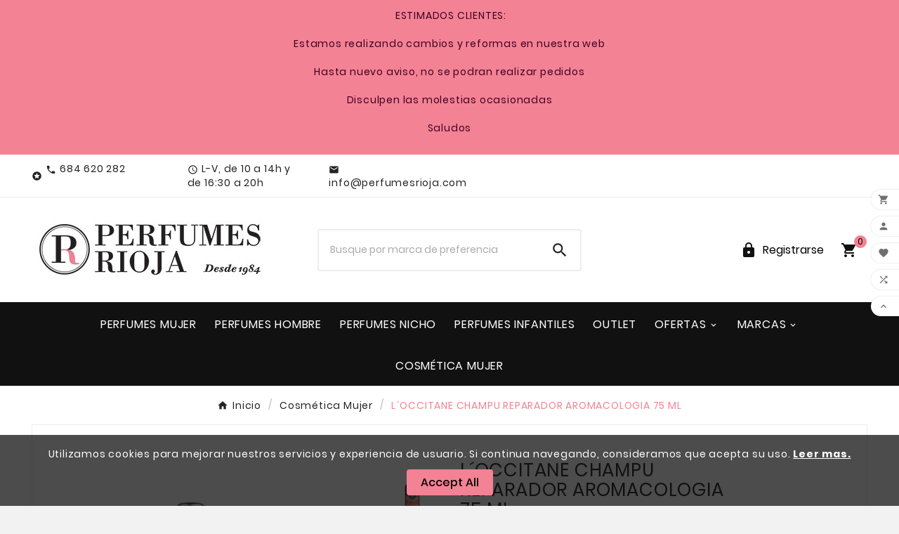

--- FILE ---
content_type: text/html; charset=utf-8
request_url: https://www.perfumesrioja.com/cosmetica-mujer/6612-loccitane-champu-reparador-aromacologia-75-ml-3253581750810.html
body_size: 16471
content:
<!doctype html><html lang="es"><head><meta charset="utf-8"><meta http-equiv="x-ua-compatible" content="ie=edge"><link rel="canonical" href="https://www.perfumesrioja.com/cosmetica-mujer/6612-loccitane-champu-reparador-aromacologia-75-ml-3253581750810.html"><script type="application/ld+json">
  {
    "@context": "https://schema.org",
    "@type": "Organization",
    "name" : "Perfumes Rioja",
    "url" : "https://www.perfumesrioja.com/",
    "logo": {
      "@type": "ImageObject",
      "url":"https://www.perfumesrioja.com/img/perfumes-rioja-logo-1445270938.jpg"
    }
  }
</script>

<script type="application/ld+json">
  {
    "@context": "https://schema.org",
    "@type": "WebPage",
    "isPartOf": {
      "@type": "WebSite",
      "url":  "https://www.perfumesrioja.com/",
      "name": "Perfumes Rioja"
    },
    "name": "L´OCCITANE CHAMPU REPARADOR AROMACOLOGIA 75 ML.",
    "url":  "https://www.perfumesrioja.com/cosmetica-mujer/6612-loccitane-champu-reparador-aromacologia-75-ml-3253581750810.html"
  }
</script>


  <script type="application/ld+json">
    {
      "@context": "https://schema.org",
      "@type": "BreadcrumbList",
      "itemListElement": [
                      {
              "@type": "ListItem",
              "position": 1,
              "name": "Inicio",
              "item": "https://www.perfumesrioja.com/"
              },                        {
              "@type": "ListItem",
              "position": 2,
              "name": "Cosmética Mujer",
              "item": "https://www.perfumesrioja.com/14-cosmetica-mujer"
              },                        {
              "@type": "ListItem",
              "position": 3,
              "name": "L´OCCITANE CHAMPU REPARADOR AROMACOLOGIA 75 ML",
              "item": "https://www.perfumesrioja.com/cosmetica-mujer/6612-loccitane-champu-reparador-aromacologia-75-ml-3253581750810.html"
              }            ]
          }
  </script>
<script type="application/ld+json">
  {
    "@context": "https://schema.org/",
    "@type": "Product",
    "name": "L´OCCITANE CHAMPU REPARADOR AROMACOLOGIA 75 ML",
    "description": "Comprar al mejor precio L´Occitane champú reparador aromacología 75ml. en nuestra tienda de perfumes y cosmética online",
    "category": "Cosmética Mujer",
    "image" :"https://www.perfumesrioja.com/8349-home_default/loccitane-champu-reparador-aromacologia-75-ml.jpg",    "sku": "6612",
    "mpn": "6612",
    "gtin13": "3253581750810",    "brand": {
      "@type": "Thing",
      "name": "L´OCCITANE"
    },                        "offers": {
            "@type": "Offer",
            "priceCurrency": "E",
            "name": "L´OCCITANE CHAMPU REPARADOR AROMACOLOGIA 75 ML",
            "price": "6.24",
            "url": "https://www.perfumesrioja.com/cosmetica-mujer/6612-loccitane-champu-reparador-aromacologia-75-ml-3253581750810.html",
            "priceValidUntil": "2026-02-01",
                          "image": ["https://www.perfumesrioja.com/8349-large_default/loccitane-champu-reparador-aromacologia-75-ml.jpg"],
                        "sku": "6612",
            "mpn": "6612",
            "gtin13": "3253581750810",                                    "availability": "https://schema.org/OutOfStock",
            "seller": {
              "@type": "Organization",
              "name": "Perfumes Rioja"
            }
          }
                }
</script>

<title>L´OCCITANE CHAMPU REPARADOR AROMACOLOGIA 75 ML.</title><meta name="description" content="Comprar al mejor precio L´Occitane champú reparador aromacología 75ml. en nuestra tienda de perfumes y cosmética online"><meta name="keywords" content=""><link rel="canonical" href="https://www.perfumesrioja.com/cosmetica-mujer/6612-loccitane-champu-reparador-aromacologia-75-ml-3253581750810.html"><meta property="og:title" content="L´OCCITANE CHAMPU REPARADOR AROMACOLOGIA 75 ML." /><meta property="og:description" content="Comprar al mejor precio L´Occitane champú reparador aromacología 75ml. en nuestra tienda de perfumes y cosmética online" /><meta property="og:url" content="https://www.perfumesrioja.com/cosmetica-mujer/6612-loccitane-champu-reparador-aromacologia-75-ml-3253581750810.html" /><meta property="og:site_name" content="Perfumes Rioja" /><meta name="viewport" content="width=device-width, initial-scale=1"><link rel="icon" type="image/vnd.microsoft.icon" href="https://www.perfumesrioja.com/img/favicon.ico?1673263440"><link rel="shortcut icon" type="image/x-icon" href="https://www.perfumesrioja.com/img/favicon.ico?1673263440"><link rel="stylesheet" href="https://www.perfumesrioja.com/themes/v1_belleza_54/assets/cache/theme-6ce99d487.css" type="text/css" media="all"><style>.modal-backdrop.fade{
display:none !important;
}
&:nth-child(1) {
    top: 180px;
    transform: initial ;
}
.tvfooter-logo-block{
float: left;
    width: 25%;
padding: 0px;
}
.on-sale{
display:none;
}

.product-prices div.tax-shipping-delivery-label{
display: none;
}

.tvproduct-image a img{
height: 320px;
object-fit: contain;
}

article.product-miniature div.thumbnail-container, #products.grid .tvproduct-wrapper.grid{
height: 100%;
}

ul.out-of-stock{
background: #666
}

ul.out-of-stock li::first-letter{
text-transform: capitalize
}</style><script src="https://product-labels-app.zend-apps.com/scripts/prestashop/alejandrogarciasandoval@hotmail.com.js" ></script><script>var TVCMSCUSTOMSETTING_BOTTOM_OPTION = "0";var TVCMSCUSTOMSETTING_DARK_MODE_INPUT = "0";var TVCMSCUSTOMSETTING_HOVER_IMG = "1";var TVCMSCUSTOMSETTING_MAIN_MENU_STICKY = "1";var TVCMSCUSTOMSETTING_PRODUCT_PAGE_BOTTOM_STICKY_STATUS = "1";var TVCMSCUSTOMSETTING_VERTICAL_MENU_OPEN = "0";var TVCMSCUSTOMSETTING_WOW_JS = "0";var TVCMSCUSTOMSETTING_iso_code_country = false;var TVCMSFRONTSIDE_THEME_SETTING_SHOW = "0";var ajax_path = "https:\/\/www.perfumesrioja.com\/modules\/tvcmsnewsletterpopup\/ajax.php";var baseDir = "https:\/\/www.perfumesrioja.com\/";var getThemeOptionsLink = "https:\/\/www.perfumesrioja.com\/module\/tvcmsthemeoptions\/default";var gettvcmsbestsellerproductslink = "https:\/\/www.perfumesrioja.com\/module\/tvcmsbestsellerproducts\/default";var gettvcmsfeaturedproductslink = "https:\/\/www.perfumesrioja.com\/module\/tvcmsfeaturedproducts\/default";var gettvcmsmegamenulink = "https:\/\/www.perfumesrioja.com\/module\/tvcmsmegamenu\/default";var gettvcmsnewproductslink = "https:\/\/www.perfumesrioja.com\/module\/tvcmsnewproducts\/default";var gettvcmsspecialproductslink = "https:\/\/www.perfumesrioja.com\/module\/tvcmsspecialproducts\/default";var gettvcmstabproductslink = "https:\/\/www.perfumesrioja.com\/module\/tvcmstabproducts\/default";var prestashop = {"cart":{"products":[],"totals":{"total":{"type":"total","label":"Total","amount":0,"value":"0,00\u00a0\u20ac"},"total_including_tax":{"type":"total","label":"Total (impuestos incl.)","amount":0,"value":"0,00\u00a0\u20ac"},"total_excluding_tax":{"type":"total","label":"Total (impuestos excl.)","amount":0,"value":"0,00\u00a0\u20ac"}},"subtotals":{"products":{"type":"products","label":"Subtotal","amount":0,"value":"0,00\u00a0\u20ac"},"discounts":null,"shipping":{"type":"shipping","label":"Transporte","amount":0,"value":""},"tax":null},"products_count":0,"summary_string":"0 art\u00edculos","vouchers":{"allowed":1,"added":[]},"discounts":[],"minimalPurchase":0,"minimalPurchaseRequired":""},"currency":{"id":1,"name":"Euro","iso_code":"EUR","iso_code_num":"978","sign":"\u20ac"},"customer":{"lastname":null,"firstname":null,"email":null,"birthday":null,"newsletter":null,"newsletter_date_add":null,"optin":null,"website":null,"company":null,"siret":null,"ape":null,"is_logged":false,"gender":{"type":null,"name":null},"addresses":[]},"language":{"name":"Espa\u00f1ol (Spanish)","iso_code":"es","locale":"es-ES","language_code":"es-es","is_rtl":"0","date_format_lite":"d\/m\/Y","date_format_full":"d\/m\/Y H:i:s","id":1},"page":{"title":"","canonical":"https:\/\/www.perfumesrioja.com\/cosmetica-mujer\/6612-loccitane-champu-reparador-aromacologia-75-ml-3253581750810.html","meta":{"title":"L\u00b4OCCITANE CHAMPU REPARADOR AROMACOLOGIA 75 ML.","description":"Comprar al mejor precio L\u00b4Occitane champ\u00fa reparador aromacolog\u00eda 75ml. en nuestra tienda de perfumes y cosm\u00e9tica online","keywords":"","robots":"index"},"page_name":"product","body_classes":{"lang-es":true,"lang-rtl":false,"country-ES":true,"currency-EUR":true,"layout-full-width":true,"page-product":true,"tax-display-enabled":true,"product-id-6612":true,"product-L\u00b4OCCITANE CHAMPU REPARADOR AROMACOLOGIA 75 ML":true,"product-id-category-14":true,"product-id-manufacturer-196":true,"product-id-supplier-0":true,"product-available-for-order":true},"admin_notifications":[]},"shop":{"name":"Perfumes Rioja","logo":"https:\/\/www.perfumesrioja.com\/img\/perfumes-rioja-logo-1445270938.jpg","stores_icon":"https:\/\/www.perfumesrioja.com\/img\/logo_stores.png","favicon":"https:\/\/www.perfumesrioja.com\/img\/favicon.ico"},"urls":{"base_url":"https:\/\/www.perfumesrioja.com\/","current_url":"https:\/\/www.perfumesrioja.com\/cosmetica-mujer\/6612-loccitane-champu-reparador-aromacologia-75-ml-3253581750810.html","shop_domain_url":"https:\/\/www.perfumesrioja.com","img_ps_url":"https:\/\/www.perfumesrioja.com\/img\/","img_cat_url":"https:\/\/www.perfumesrioja.com\/img\/c\/","img_lang_url":"https:\/\/www.perfumesrioja.com\/img\/l\/","img_prod_url":"https:\/\/www.perfumesrioja.com\/img\/p\/","img_manu_url":"https:\/\/www.perfumesrioja.com\/img\/m\/","img_sup_url":"https:\/\/www.perfumesrioja.com\/img\/su\/","img_ship_url":"https:\/\/www.perfumesrioja.com\/img\/s\/","img_store_url":"https:\/\/www.perfumesrioja.com\/img\/st\/","img_col_url":"https:\/\/www.perfumesrioja.com\/img\/co\/","img_url":"https:\/\/www.perfumesrioja.com\/themes\/v1_belleza_54\/assets\/img\/","css_url":"https:\/\/www.perfumesrioja.com\/themes\/v1_belleza_54\/assets\/css\/","js_url":"https:\/\/www.perfumesrioja.com\/themes\/v1_belleza_54\/assets\/js\/","pic_url":"https:\/\/www.perfumesrioja.com\/upload\/","pages":{"address":"https:\/\/www.perfumesrioja.com\/direccion","addresses":"https:\/\/www.perfumesrioja.com\/direcciones","authentication":"https:\/\/www.perfumesrioja.com\/inicio-sesion","cart":"https:\/\/www.perfumesrioja.com\/carrito","category":"https:\/\/www.perfumesrioja.com\/index.php?controller=category","cms":"https:\/\/www.perfumesrioja.com\/index.php?controller=cms","contact":"https:\/\/www.perfumesrioja.com\/atencion-al-cliente","discount":"https:\/\/www.perfumesrioja.com\/descuento","guest_tracking":"https:\/\/www.perfumesrioja.com\/seguimiento-cliente-no-registrado","history":"https:\/\/www.perfumesrioja.com\/historial-compra","identity":"https:\/\/www.perfumesrioja.com\/datos-personales","index":"https:\/\/www.perfumesrioja.com\/","my_account":"https:\/\/www.perfumesrioja.com\/mi-cuenta","order_confirmation":"https:\/\/www.perfumesrioja.com\/confirmacion-pedido","order_detail":"https:\/\/www.perfumesrioja.com\/index.php?controller=order-detail","order_follow":"https:\/\/www.perfumesrioja.com\/seguimiento-pedido","order":"https:\/\/www.perfumesrioja.com\/pedido","order_return":"https:\/\/www.perfumesrioja.com\/index.php?controller=order-return","order_slip":"https:\/\/www.perfumesrioja.com\/albaran","pagenotfound":"https:\/\/www.perfumesrioja.com\/pagina-no-encontrada","password":"https:\/\/www.perfumesrioja.com\/recuperacion-contrasena","pdf_invoice":"https:\/\/www.perfumesrioja.com\/index.php?controller=pdf-invoice","pdf_order_return":"https:\/\/www.perfumesrioja.com\/index.php?controller=pdf-order-return","pdf_order_slip":"https:\/\/www.perfumesrioja.com\/index.php?controller=pdf-order-slip","prices_drop":"https:\/\/www.perfumesrioja.com\/bajamos-precios","product":"https:\/\/www.perfumesrioja.com\/index.php?controller=product","search":"https:\/\/www.perfumesrioja.com\/buscar","sitemap":"https:\/\/www.perfumesrioja.com\/mapa-web","stores":"https:\/\/www.perfumesrioja.com\/tiendas","supplier":"https:\/\/www.perfumesrioja.com\/proveedor","register":"https:\/\/www.perfumesrioja.com\/inicio-sesion?create_account=1","order_login":"https:\/\/www.perfumesrioja.com\/pedido?login=1"},"alternative_langs":[],"theme_assets":"\/themes\/v1_belleza_54\/assets\/","actions":{"logout":"https:\/\/www.perfumesrioja.com\/?mylogout="},"no_picture_image":{"bySize":{"side_product_default":{"url":"https:\/\/www.perfumesrioja.com\/img\/p\/es-default-side_product_default.jpg","width":86,"height":86},"small_default":{"url":"https:\/\/www.perfumesrioja.com\/img\/p\/es-default-small_default.jpg","width":98,"height":98},"cart_default":{"url":"https:\/\/www.perfumesrioja.com\/img\/p\/es-default-cart_default.jpg","width":125,"height":125},"add_cart_def":{"url":"https:\/\/www.perfumesrioja.com\/img\/p\/es-default-add_cart_def.jpg","width":200,"height":200},"home_default":{"url":"https:\/\/www.perfumesrioja.com\/img\/p\/es-default-home_default.jpg","width":321,"height":321},"sp_pd_main_img":{"url":"https:\/\/www.perfumesrioja.com\/img\/p\/es-default-sp_pd_main_img.jpg","width":387,"height":387},"medium_default":{"url":"https:\/\/www.perfumesrioja.com\/img\/p\/es-default-medium_default.jpg","width":452,"height":452},"pd_custom":{"url":"https:\/\/www.perfumesrioja.com\/img\/p\/es-default-pd_custom.jpg","width":452,"height":452},"pd4_def":{"url":"https:\/\/www.perfumesrioja.com\/img\/p\/es-default-pd4_def.jpg","width":724,"height":724},"large_default":{"url":"https:\/\/www.perfumesrioja.com\/img\/p\/es-default-large_default.jpg","width":800,"height":800}},"small":{"url":"https:\/\/www.perfumesrioja.com\/img\/p\/es-default-side_product_default.jpg","width":86,"height":86},"medium":{"url":"https:\/\/www.perfumesrioja.com\/img\/p\/es-default-sp_pd_main_img.jpg","width":387,"height":387},"large":{"url":"https:\/\/www.perfumesrioja.com\/img\/p\/es-default-large_default.jpg","width":800,"height":800},"legend":""}},"configuration":{"display_taxes_label":true,"display_prices_tax_incl":true,"is_catalog":false,"show_prices":true,"opt_in":{"partner":false},"quantity_discount":{"type":"price","label":"Precio unitario"},"voucher_enabled":1,"return_enabled":1},"field_required":[],"breadcrumb":{"links":[{"title":"Inicio","url":"https:\/\/www.perfumesrioja.com\/"},{"title":"Cosm\u00e9tica Mujer","url":"https:\/\/www.perfumesrioja.com\/14-cosmetica-mujer"},{"title":"L\u00b4OCCITANE CHAMPU REPARADOR AROMACOLOGIA 75 ML","url":"https:\/\/www.perfumesrioja.com\/cosmetica-mujer\/6612-loccitane-champu-reparador-aromacologia-75-ml-3253581750810.html"}],"count":3},"link":{"protocol_link":"https:\/\/","protocol_content":"https:\/\/"},"time":1768663061,"static_token":"d41d8cd98f00b204e9800998ecf8427e","token":"e251273eb74a8ee3f661a7af00915af1","debug":false};var psemailsubscription_subscription = "https:\/\/www.perfumesrioja.com\/module\/ps_emailsubscription\/subscription";var psr_icon_color = "#F19D76";var static_token = "d41d8cd98f00b204e9800998ecf8427e";var tvMainSmartSpeed = "600";var tvcms_base_dir = "https:\/\/www.perfumesrioja.com\/";var tvcms_setting = true;var tvthemename = "v1_belleza_54";var wish_link = "https:\/\/www.perfumesrioja.com\/module\/tvcmswishlist\/mywishlist";</script><script src="https://www.paypal.com/sdk/js?client-id=AQyk_O6ge99Rdx-Boz__hbE27fOkdcxnmOzI4rCgiFQZX4OrIKwm0B-XvgdAHHqcGCnE81JIXjny9bmA&currency=EUR&components=messages,buttons&enable-funding=paylater"></script>

  <script type="text/javascript">
    (window.gaDevIds=window.gaDevIds||[]).push('d6YPbH');
    (function(i,s,o,g,r,a,m){i['GoogleAnalyticsObject']=r;i[r]=i[r]||function(){
      (i[r].q=i[r].q||[]).push(arguments)},i[r].l=1*new Date();a=s.createElement(o),
      m=s.getElementsByTagName(o)[0];a.async=1;a.src=g;m.parentNode.insertBefore(a,m)
    })(window,document,'script','https://www.google-analytics.com/analytics.js','ga');

          ga('create', 'UA-33853975-1', 'auto');
                      ga('send', 'pageview');
        ga('require', 'ec');
  </script>

 <!-- Module TvcmsInfiniteScroll for PRODUCTS --><style type="text/css">
        
    </style>

<script type="text/javascript">
    var pspc_labels = ['days', 'hours', 'minutes', 'seconds'];
    var pspc_labels_lang = {
        'days': 'days',
        'hours': 'hours',
        'minutes': 'min.',
        'seconds': 'sec.'
    };
    var pspc_labels_lang_1 = {
        'days': 'day',
        'hours': 'hour',
        'minutes': 'min.',
        'seconds': 'sec.'
    };
    var pspc_offer_txt = "Offer ends in:";
    var pspc_theme = "2-dark";
    var pspc_psv = 1.7;
    var pspc_hide_after_end = 1;
    var pspc_hide_expired = 1;
    var pspc_highlight = "seconds";
    var pspc_position_product = "displayProductPriceBlock";
    var pspc_position_list = "over_img";
    var pspc_adjust_positions = 1;
    var pspc_token = "d41d8cd98f00b204e9800998ecf8427e";
</script><script type="text/javascript" src="https://smartarget.online/loader.js?u=ba6d41c1161af39ea202fda3d4e50cd2e9eef452&source=prestashop_message_bar"></script>
<link rel="dns-prefetch" href="https://www.perfumesrioja.com" /><link rel="preconnect" href="https://www.perfumesrioja.com" crossorigin/><link rel="preload" href="https://www.perfumesrioja.com/themes/v1_belleza_54/assets/css/570eb83859dc23dd0eec423a49e147fe.woff2" as="font" type="font/woff2" crossorigin /><link as="style" rel="stylesheet preload" type="text/css" href="https://www.perfumesrioja.com/themes/v1_belleza_54/assets/css/material-fonts.css" /><link as="style" rel="stylesheet preload" type="text/css" href="https://www.perfumesrioja.com/themes/v1_belleza_54/assets/css/poppins.css" /><link as="style" rel="stylesheet preload" type="text/css" href="https://www.perfumesrioja.com/themes/v1_belleza_54/assets/css/great-vibes.css" /><meta content="width=device-width, initial-scale=1" name="viewport"><meta property="og:type" content="product"><meta property="og:url" content="https://www.perfumesrioja.com/cosmetica-mujer/6612-loccitane-champu-reparador-aromacologia-75-ml-3253581750810.html"><meta property="og:title" content="L´OCCITANE CHAMPU REPARADOR AROMACOLOGIA 75 ML."><meta property="og:site_name" content="Perfumes Rioja"><meta property="og:description" content="Comprar al mejor precio L´Occitane champú reparador aromacología 75ml. en nuestra tienda de perfumes y cosmética online"><meta property="og:image" content="https://www.perfumesrioja.com/8349-large_default/loccitane-champu-reparador-aromacologia-75-ml.jpg"><meta property="product:pretax_price:amount" content="5.157025"><meta property="product:pretax_price:currency" content="E"><meta property="product:price:amount" content="6.24"><meta property="product:price:currency" content="E"><link rel="stylesheet" type="text/css" href="https://www.perfumesrioja.com/themes/v1_belleza_54/assets/css//all_theme_custom_1_1.css"></link><!-- END THEME_CONTROL CUSTOM COLOR CSS --></head><body id="product" class="lang-es country-es currency-eur layout-full-width page-product tax-display-enabled product-id-6612 product-l-occitane-champu-reparador-aromacologia-75-ml product-id-category-14 product-id-manufacturer-196 product-id-supplier-0 product-available-for-order text1-dark  text2-dark"  data-mouse-hover-img='1' data-menu-sticky='1'><div class='tvcmscookies-notice'><div class='tvcookies-notice-img-wrapper'><div class="tvcookies-notice-img-inner"><div class="tvcookie-content-box"><div class="tvcookies-notice-title"><div class="tvcookies-notice-title">Utilizamos cookies para mejorar nuestros servicios y experiencia de usuario. Si continua navegando, consideramos que acepta su uso. <strong><span style="text-decoration:underline;"><a href="/content/12-politica-de-privacidad"> Leer mas.</a></span></strong></div></div></div><div class="tvcookie-btn-wrapper"><button class='close-cookie tvclose-btn'>Cerrar</button><button class='close-cookie tvok-btn'>Ok</button></div></div><div class="tvcookies-notice-icon"><button class='close-cookie tvclose-icon'><span>Accept All</span></button></div></div></div><main><div class="tvcms-loading-overlay"><div class="tvcms-loading-inner"><img class="logo img-responsive" src="https://www.perfumesrioja.com/img/perfumes-rioja-logo-1445270938.jpg" alt="Perfumes Rioja"  height="51" width="205"/><img src="https://www.perfumesrioja.com/themes/v1_belleza_54/assets/img/themevolty/tv_loading.gif" alt="" height="101" width="114"/></div></div><div class="tv-main-div " ><header id="header"><div class="tvcmsheader-banner"><div id="block_holidaydates" style="background-image:url('https://www.perfumesrioja.com/modules/blockholidaydates/views/img/1b682241a3562fa8528e3a6c70b7f36e.jpg');">
			            <div id="block_holidaydates_title">
				<div class="banner">
<p style="text-align:center;"> ESTIMADOS CLIENTES:</p>
<p style="text-align:center;">Estamos realizando cambios y reformas en nuestra web</p>
<p style="text-align:center;">Hasta nuevo aviso, no se podran realizar pedidos</p>
<p style="text-align:center;">Disculpen las molestias ocasionadas</p>
<p style="text-align:center;">Saludos</p>
</div>
		    </div>
   	    	</div>
<style>
    #header .header-banner{
        background-color: #ff62d9
    }
</style>
<style>
    #block_holidaydates, #block_holidaydates_title, #block_holidaydates_title p{
        color: #3e0022
    }
</style>
</div><div class="tvcmsdesktop-top-header-wrapper header-1" data-header-layout="1"><div class='container-fluid tvcmsdesktop-top-header'><div class="container tvcmsdesktop-top-wrapper"><div class='tvheader-offer-wrapper col-xl-6 col-lg-6 col-md-6 col-sm-12'><div class="tvheader-nav-offer-text"><i class='material-icons'>&#xe8d0;</i><div class="row">
<div class="col-12 col-lg-4"><a href="tel:684620282"><i class="material-icons">phone</i><span class="tvcall-on">684 620 282</span></a></div>
<div class="col-12 col-lg-4"><i class="material-icons">schedule</i>L-V, de 10 a 14h y de 16:30 a 20h</div>
<div class="col-12 col-lg-4"><a href="mailto:info@perfumesrioja.com"><i class="material-icons">mail</i><span class="tvcall-on">info@perfumesrioja.com</span></a></div>
</div></div></div><div class='tvheader-language-currency-wrapper col-xl-6 col-lg-6 col-md-6 col-sm-12'><div class="tvheader-language"></div><div class="tvheader-currency"></div></div></div></div><div class='container-fluid tvcmsdesktop-top-second hidden-md-down'><div class="container"><div class="row tvcmsdesktop-top-header-box"><div class='col-lg-4 col-md-4 col-xl-4 col-sm-12 tvcms-header-logo-wrapper'><div class="hidden-sm-down tvcms-header-logo" id="tvcmsdesktop-logo"><div class="tv-header-logo"><a href="https://www.perfumesrioja.com/"><img class="logo img-responsive" src="https://www.perfumesrioja.com/img/perfumes-rioja-logo-1445270938.jpg" alt="Perfumes Rioja" loading="lazy" height="35" width="201"></a></div></div></div><div class="col-lg-4 col-md-4 col-xl-4 col-sm-12 tvcmsheader-search"><div class='tvcmssearch-wrapper' id="_desktop_search">    <div class="search-widget tvcmsheader-search" data-search-controller-url="//www.perfumesrioja.com/buscar"><div class="tvsearch-top-wrapper"><div class="tvheader-sarch-display"><div class="tvheader-search-display-icon"><div class="tvsearch-open"><i class='material-icons'>&#xe8b6;</i></div><div class="tvsearch-close"><i class='material-icons'>&#xe5cd;</i></div></div></div><div class="tvsearch-header-display-wrappper tvsearch-header-display-full"><form method="get" action="//www.perfumesrioja.com/buscar"><input type="hidden" name="controller" value="search" /><div class="tvheader-top-search"><div class="tvheader-top-search-wrapper-info-box"><input type="text" name="s" class='tvcmssearch-words' placeholder="Busque por marca de preferencia" aria-label="Buscar" autocomplete="off" /></div></div><div class="tvheader-top-search-wrapper"><button type="submit" class="tvheader-search-btn" aria-label="Search"><i class='material-icons'>&#xe8b6;</i></button></div></form><div class='tvsearch-result'></div></div></div></div></div></div><div class="col-lg-4 col-md-4 col-xl-4 col-sm-12 tvcmsheader-nav-right"><div class="tv-contact-account-cart-wrapper"><div id='tvcmsdesktop-account-button'><div class="tv-header-account tv-account-wrapper tvcms-header-myaccount"><button class="btn-unstyle tv-myaccount-btn tv-myaccount-btn-desktop" name="User Icon" aria-label="User Icon"><i class='material-icons'>&#xe897;</i><span>Registrarse</span></button><ul class="dropdown-menu tv-account-dropdown tv-dropdown"><li><div id="tvcmsdesktop-user-info" class="tvcms-header-sign user-info tvheader-sign"><a href="https://www.perfumesrioja.com/mi-cuenta" class="tvhedaer-sign-btn" title="Acceda a su cuenta de cliente" rel="nofollow"><i class="material-icons">&#xe7fd;</i><span class="tvhedaer-sign-span">Iniciar sesión</span></a></div></li><li class="ttvcms-wishlist-icon"><script>var wishlistProductsIds='';var baseDir ='https://www.perfumesrioja.com/';var static_token='d41d8cd98f00b204e9800998ecf8427e';var isLogged ='0';var loggin_required='Debe iniciar sesión para administrar su lista de deseos.';var added_to_wishlist ='El producto se agregó con éxito a su lista de deseos.';var mywishlist_url='https://www.perfumesrioja.com/module/tvcmswishlist/mywishlist';var isLoggedWishlist=false;</script><div id="_desktop_wishtlistTop" class="pull-right tvcmsdesktop-view-wishlist"><a class="wishtlist_top tvdesktop-wishlist" href="https://www.perfumesrioja.com/module/tvcmswishlist/mywishlist"><div class="tvwishlist-icon"><i class='material-icons'>&#xe87e;</i></div><div class="tvwishlist-name"><span>lista de deseos</span><span class="cart-wishlist-number tvwishlist-number"><span>(</span>0<span>)</span></span></div></a></div></li><li class="tvheader-compare ">    <div class="tvcmsdesktop-view-compare"><a class="link_wishlist tvdesktop-view-compare tvcmscount-compare-product" href="https://www.perfumesrioja.com/module/tvcmsproductcompare/productcomparelist" title="Comparar Producto"><div class="tvdesktop-compare-icon"><i class='material-icons'>&#xe043;</i></div><div class="tvdesktop-view-compare-name"><span>comparar</span><span class="count-product"><span>(</span>0<span>)</span></span></div></a></div></li><li class="tvheader-language hidden-lg-up"></li><li class="tvheader-currency hidden-lg-up"></li></ul></div></div><div id="_desktop_cart_manage" class="tvcms-header-cart"><div id="_desktop_cart"><div class="blockcart cart-preview inactive tv-header-cart" data-refresh-url="//www.perfumesrioja.com/module/ps_shoppingcart/ajax"><div class="tvheader-cart-wrapper "><div class='tvheader-cart-btn-wrapper'><a rel="nofollow" href="JavaScript:void(0);" data-url='//www.perfumesrioja.com/carrito?action=show' title='Carrito'><div class="tvcart-icon-text-wrapper"><div class="tv-cart-icon tvheader-right-icon tv-cart-icon-main"><i class="material-icons shopping-cart">&#xe8cc;</i></div><div class="tv-cart-cart-inner"><span class="cart-products-count">0</span></div></div></a></div><div class="ttvcmscart-show-dropdown-right"><div class="ttvcart-no-product"><div class="ttvcart-close-title-count tdclose-btn-wrap"><button class="ttvclose-cart"></button><div class="ttvcart-top-title"><h4>Carrito</h4></div><div class="ttvcart-counter"><span class="ttvcart-products-count">0</span></div></div></div></div><!-- Start DropDown header cart --></div></div></div></div></div></div></div></div></div><div class="tvcms-header-menu-offer-wrapper tvcmsheader-sticky"><div class="position-static tvcms-header-menu"><div class='tvcmsmain-menu-wrapper container'><div id='tvdesktop-megamenu'><div class="container_tv_megamenu"><div id="tv-menu-horizontal" class="tv-menu-horizontal clearfix"><ul class="menu-content"><li class="tvmega-menu-title">Mega Menu</li><li class="level-1 "><a href="https://www.perfumesrioja.com/11-comprar-perfumes-mujer-online"><span>Perfumes Mujer</span></a><span class="icon-drop-mobile"></span></li><li class="level-1 "><a href="https://www.perfumesrioja.com/12-comprar-perfumes-hombre"><span>Perfumes Hombre</span></a><span class="icon-drop-mobile"></span></li><li class="level-1 "><a href="https://www.perfumesrioja.com/122-perfumes-nicho"><span>PERFUMES NICHO </span></a><span class="icon-drop-mobile"></span></li><li class="level-1 "><a href="https://www.perfumesrioja.com/13-comprar-perfumes-infantiles"><span>Perfumes Infantiles</span></a><span class="icon-drop-mobile"></span></li><li class="level-1 "><a href="https://www.perfumesrioja.com/120-outlet"><span>OUTLET</span></a><span class="icon-drop-mobile"></span></li><li class="level-1  parent"><a href="#"><span>OFERTAS</span></a><span class="icon-drop-mobile"></span></li><li class="level-1  parent"><a href="#"><span>MARCAS</span></a><span class="icon-drop-mobile"></span></li><li class="level-1 "><a href="https://www.perfumesrioja.com/14-cosmetica-mujer"><span>Cosmética Mujer</span></a><span class="icon-drop-mobile"></span></li></ul></div></div></div></div><div class="tvcmsdesktop-contact tvforce-hide">    <div id="_desktop_contact_link" class=""><div id="contact-link"><a href="tel:684 620 282"><i class='material-icons'>&#xe0b0;</i><span class="tvcall-on">Teléfono No:</span><span>684 620 282</span></a></div></div></div></div></div></div>    <div id='tvcms-mobile-view-header' class="hidden-lg-up tvheader-mobile-layout mh1 mobile-header-1" data-header-mobile-layout="1"><div class="tvcmsmobile-top-wrapper"><div class='tvmobileheader-offer-wrapper col-sm-12'><div class="tvheader-nav-offer-text"><i class='material-icons'>&#xe8d0;</i><div class="row">
<div class="col-12 col-lg-4"><a href="tel:684620282"><i class="material-icons">phone</i><span class="tvcall-on">684 620 282</span></a></div>
<div class="col-12 col-lg-4"><i class="material-icons">schedule</i>L-V, de 10 a 14h y de 16:30 a 20h</div>
<div class="col-12 col-lg-4"><a href="mailto:info@perfumesrioja.com"><i class="material-icons">mail</i><span class="tvcall-on">info@perfumesrioja.com</span></a></div>
</div></div></div></div><div class='tvcmsmobile-header-menu-offer-text tvcmsheader-sticky'><div class="tvcmsmobile-header-menu col-sm-1 col-xs-2"><div class="tvmobile-sliderbar-btn"><a href="Javascript:void(0);" title=""><i class='material-icons'>&#xe5d2;</i></a></div><div class="tvmobile-slidebar"><div class="tvmobile-dropdown-close"><a href="Javascript:void(0);"><i class='material-icons'>&#xe14c;</i></a></div><div id='tvmobile-megamenu'></div><div class="tvcmsmobile-contact"></div><div id='tvmobile-lang'></div><div id='tvmobile-curr'></div></div></div><div class="tvcmsmobile-header-logo-right-wrapper col-md-4 col-sm-12"><div id='tvcmsmobile-header-logo'></div></div><div class="col-sm-7 col-xs-10 tvcmsmobile-cart-acount-text"><div id="tvcmsmobile-account-button"></div><div id="tvmobile-cart"></div></div></div><div class='tvcmsmobile-header-search-logo-wrapper'><div class="tvcmsmobile-header-search col-md-12 col-sm-12"><div id="tvcmsmobile-search"></div></div></div></div></header><aside id="notifications"><div class="container"></div></aside><div id="wrapper"><div id="wrappertop"></div><div class=" container  tv-left-layout"><nav data-depth="3" class="breadcrumb"><ol itemscope itemtype="http://schema.org/BreadcrumbList"><li itemprop="itemListElement" itemscope itemtype="http://schema.org/ListItem"><a itemprop="item" href="https://www.perfumesrioja.com/"><span itemprop="name">Inicio</span></a><meta itemprop="position" content="1"></li><li itemprop="itemListElement" itemscope itemtype="http://schema.org/ListItem"><a itemprop="item" href="https://www.perfumesrioja.com/14-cosmetica-mujer"><span itemprop="name">Cosmética Mujer</span></a><meta itemprop="position" content="2"></li><li itemprop="itemListElement" itemscope itemtype="http://schema.org/ListItem"><a itemprop="item" href="https://www.perfumesrioja.com/cosmetica-mujer/6612-loccitane-champu-reparador-aromacologia-75-ml-3253581750810.html"><span itemprop="name">L´OCCITANE CHAMPU REPARADOR AROMACOLOGIA 75 ML</span></a><meta itemprop="position" content="3"></li></ol></nav><div class="row"><div id="content-wrapper" class="col-sm-12"><div id="main" itemscope itemtype="https://schema.org/Product"><meta itemprop="url" content="https://www.perfumesrioja.com/cosmetica-mujer/6612-loccitane-champu-reparador-aromacologia-75-ml-3253581750810.html"><div class="tvproduct-page-wrapper"><div class="tvprduct-image-info-wrapper clearfix row product-1" data-product-layout="1">    <div class="col-md-6 tv-product-page-image"><div class="page-contents product-1" id="content"><div class="images-container"><div class="product-cover col-xl-10 col-sm-9"><div class="tvproduct-image-slider"><ul class="tvproduct-flags tvproduct-online-new-wrapper"></ul><ul class="tvproduct-flags tvproduct-sale-pack-wrapper"></ul><img class="js-qv-product-cover" src="https://www.perfumesrioja.com/8349-large_default/loccitane-champu-reparador-aromacologia-75-ml.jpg" height="800" width="800" alt="L´OCCITANE CHAMPU REPARADOR AROMACOLOGIA 75 ML" title="L´OCCITANE CHAMPU REPARADOR AROMACOLOGIA 75 ML" itemprop="image" loading="lazy"><div class="layer" data-toggle="modal" data-target="#product-modal"><i class='material-icons'>&#xe3c2;</i></div></div></div><div class="tvvertical-slider col-xl-2 col-sm-3"><div class="product-images"><div class="tvcmsVerticalSlider item"><picture><source srcset="https://www.perfumesrioja.com/8349-medium_default/loccitane-champu-reparador-aromacologia-75-ml.jpg" media="(max-width: 768px)"><img src="https://www.perfumesrioja.com/8349-side_product_default/loccitane-champu-reparador-aromacologia-75-ml.jpg" class="thumb js-thumb  selected " data-image-medium-src="https://www.perfumesrioja.com/8349-medium_default/loccitane-champu-reparador-aromacologia-75-ml.jpg" data-image-large-src="https://www.perfumesrioja.com/8349-large_default/loccitane-champu-reparador-aromacologia-75-ml.jpg" alt="L´OCCITANE CHAMPU REPARADOR AROMACOLOGIA 75 ML" title="L´OCCITANE CHAMPU REPARADOR AROMACOLOGIA 75 ML" itemprop="image" height="86" width="86" loading="lazy"></picture></div></div><div class="arrows js-arrowsxx"><i class="tvvertical-slider-next material-icons arrow-up js-arrow-up">&#xE316;</i><i class="tvvertical-slider-pre material-icons arrow-down js-arrow-down">&#xE313;</i></div></div></div></div></div><div class="col-md-6 tv-product-page-content"><div class="tvproduct-title-brandimage" itemprop="itemReviewed" itemscope itemtype="http://schema.org/Thing"><h1 class="h1" itemprop="name">L´OCCITANE CHAMPU REPARADOR AROMACOLOGIA 75 ML</h1><div class="tvcms-product-brand-logo"></div></div><div class="tvall-product-star-icon"><div class="star_content"><div class="star"><i class='material-icons'>&#xe838;</i> </div><div class="star"><i class='material-icons'>&#xe838;</i> </div><div class="star"><i class='material-icons'>&#xe838;</i> </div><div class="star"><i class='material-icons'>&#xe838;</i> </div><div class="star"><i class='material-icons'>&#xe838;</i> </div></div><div class='tvall-product-review'>Revisión&nbsp;(0)</div></div><div class="product-prices"><div class="product-price h5 " itemprop="offers" itemscope itemtype="https://schema.org/Offer"><link itemprop="availability" href="https://schema.org/OutOfStock" /><meta itemprop="priceCurrency" content="E"><div class="current-price"><span class="price" itemprop="price" content="6.24">6,24 €</span></div><div class="tvproduct-tax-label">Impuesto incluido</div></div><div class="tax-shipping-delivery-label">Politica de devoluciones2<span></span></div></div><span id="product-availability"><i class="material-icons product-unavailable">&#xE14B;</i>Fuera de stock</span><div id="product-description-short-6612" itemscope itemprop="description" class="tvproduct-page-decs"><p><span>L´Occitane Champú reparador </span><span>aromacología 75ml. Es un champú con textura gel, que limpia el cabello envolviéndolo con un velo protector para repararlo intensamente.</span></p></div><div class="product-information tvproduct-special-desc"><div class="product-actions"><form action="https://www.perfumesrioja.com/carrito" method="post" id="add-to-cart-or-refresh"><input type="hidden" name="token" value="d41d8cd98f00b204e9800998ecf8427e"><input type="hidden" name="id_product" value="6612" id="product_page_product_id"><input type="hidden" name="id_customization" value="0" id="product_customization_id"><div class="product-add-to-cart"><div class="product-quantity"><span class="control-label">Cantidad : </span><div class="qty"><input type="text" name="qty" id="quantity_wanted" value="1" class="input-group" min="1" aria-label="Cantidad"></div></div><div class='tvwishlist-compare-wrapper-page add tv-product-page-add-to-cart-wrapper'><div class="tvcart-btn-model"><button class="tvall-inner-btn add-to-cart  disabled " data-button-action="add-to-cart" type="submit"  disabled >  <i class='material-icons block'>&#xe14b;</i><span>fuera de stock</span></button></div><div class="tvproduct-wishlist-compare"><div class="tvproduct-wishlist"><input type="hidden" class="wishlist_prod_id" value="6612"><a href="#" class="tvquick-view-popup-wishlist wishlist_button" onclick="WishlistCart('wishlist_block_list', 'add', '6612', $('#idCombination').val(), 1, 1); return false;" rel="nofollow" data-toggle="tvtooltip" data-placement="top" data-html="true" title="Añadir a la lista de deseos"><div class="panel-product-line panel-product-actions tvproduct-wishlist-icon"><i class='material-icons'>&#xe87e;</i></div></a></div><div class="tvcompare-wrapper product_id_6612"><div class="product_id_6612"><button class="btn btn-unstyle tvcmsproduct-compare-btn" data-product-id='6612' data-comp-val='add' data-toggle="tvtooltip" data-placement="top" data-html="true" data-original-title="Add to Wishlist" title="Añadir a comparar"><i class='material-icons remove hide'>&#xe15c;</i><i class='material-icons add '>&#xe043;</i></button></div></div></div><div class="tvproduct-stock-social"><div class="tv-product-page clearfix"><div class="tv-indicator tv-bar"><div class="tv-outer" data-toggle="tvtooltip" data-placement="top" data-html="true" title="<div class='text-center'>Estado del inventario	: <b>Agotado</b></div>" ><div class="tv-inner tv-lvl-0"></div></div></div></div><div class="product-additional-info"><div class="social-icon"><ul><li class="facebook icon-black"><a href="https://www.facebook.com/sharer.php?u=https%3A%2F%2Fwww.perfumesrioja.com%2Fcosmetica-mujer%2F6612-loccitane-champu-reparador-aromacologia-75-ml-3253581750810.html" class="text-hide" title="Facebook" rel="noreferrer">Facebook</a></li><li class="twitter icon-black"><a href="https://twitter.com/intent/tweet?text=L%C2%B4OCCITANE+CHAMPU+REPARADOR+AROMACOLOGIA+75+ML%20https%3A%2F%2Fwww.perfumesrioja.com%2Fcosmetica-mujer%2F6612-loccitane-champu-reparador-aromacologia-75-ml-3253581750810.html" class="text-hide" title="Twitter" rel="noreferrer">Twitter</a></li><li class="pinterest icon-black"><a href="https://www.pinterest.com/pin/create/button/?media=https%3A%2F%2Fwww.perfumesrioja.com%2F8349%2Floccitane-champu-reparador-aromacologia-75-ml.jpg&amp;url=https%3A%2F%2Fwww.perfumesrioja.com%2Fcosmetica-mujer%2F6612-loccitane-champu-reparador-aromacologia-75-ml-3253581750810.html" class="text-hide" title="Pinterest" rel="noreferrer">Pinterest</a></li></ul></div><div class="tabs">
    <div class="js-mailalert text-center" data-url="//www.perfumesrioja.com/module/ps_emailalerts/actions?process=add">
                        <input class="form-control" type="email" placeholder="tu@email.com"/>
                                                        <button
            data-product="6612"
            data-product-attribute="0"
            class="btn btn-primary js-mailalert-add mt-1"
            rel="nofollow">
            Avísame cuando esté disponible
        </button>
        <div class="js-mailalert-alerts"></div>
        </div>
</div>
</div></div></div></div><div class="tvproduct-size-custom"><button type="button" class="btn btn-unstyle tvcustomize-btn fancybox fancybox.iframe"><i class="tvcustom-icons"></i><span> Guia de tallas</span></button><a class="open-comment-form btn btn-unstyle" href="#new_comment_form"><i class="tvcustom-icons"></i><span>Escribe tu reseña</span></a><div id="tvcmssizechart-popup" class="cms-description"><table><tbody><tr><td><strong>EU</strong></td><td>32</td><td>34</td><td>36</td><td>38</td><td>40</td><td>42</td><td>44</td><td>46</td></tr><tr><td><strong>US</strong></td><td>XX5</td><td>XS</td><td>S</td><td>M</td><td>L</td><td>XL</td><td>XXL</td><td>XXL</td></tr><tr><td><strong>Arm Length</strong></td><td>61</td><td>61,5</td><td>62</td><td>62,5</td><td>63</td><td>63,5</td><td>64</td><td>64,5</td></tr><tr><td><strong>Bust Circumference</strong></td><td>80</td><td>84</td><td>88</td><td>92</td><td>96</td><td>101</td><td>106</td><td>111</td></tr><tr><td><strong>Waist Girth</strong></td><td>61</td><td>65</td><td>69</td><td>73</td><td>77</td><td>82</td><td>87</td><td>92</td></tr><tr><td><strong>Hip Circumference</strong></td><td>87</td><td>91</td><td>95</td><td>99</td><td>103</td><td>108</td><td>113</td><td>118</td></tr></tbody></table></div></div></form></div></div><div id="block-reassurance"><ul><li><div class="block-reassurance-item" ><img class="svg" src="/modules/blockreassurance/views/img/reassurance/pack2/security.svg" alt="COMPRA SEGURA" height="25px" width="25px" loading="lazy"><span class="block-title">COMPRA SEGURA</span><span>Dispones de diversas opciones de pago: Contrareembolso, Tarjeta, Transferencia bancaria y Paypal</span></div></li><li><div class="block-reassurance-item" ><img class="svg" src="/modules/blockreassurance/views/img//reassurance/pack3/clock.svg" alt="ENTREGA EN 24 HORAS" height="25px" width="25px" loading="lazy"><span class="block-title">ENTREGA EN 24 HORAS</span><span>Nuestros pedidos llegan al día siguiente laborable siempre que se realice antes de las 17 horas</span></div></li><li><div class="block-reassurance-item" ><img class="svg" src="/modules/blockreassurance/views/img//reassurance/pack2/carrier.svg" alt="ENVÍOS GRATIS" height="25px" width="25px" loading="lazy"><span class="block-title">ENVÍOS GRATIS</span><span>Gastos de envío gratis para pedidos a partir de 60€ en La Rioja y Península</span></div></li><li><div class="block-reassurance-item" ><img class="svg" src="/modules/blockreassurance/views/img//reassurance/pack2/gift.svg" alt="PERFUMES 100% ORIGINALES" height="25px" width="25px" loading="lazy"><span class="block-title">PERFUMES 100% ORIGINALES</span><span>Todos nuestros productos son 100% originales y de las mejores marcas en perfumería y cosmética</span></div></li></ul><div class="clearfix"></div></div>
</div></div><div class="tabs tvproduct-description-tab clearfix"><ul class="nav nav-tabs" role="tablist"><li class="nav-item" role="presentation"><a class="nav-link active" data-toggle="tab" href="#description" role="tab" aria-controls="description"  aria-selected="true" > Descripción </a></li><li class="nav-item" role="presentation"><a class="nav-link" data-toggle="tab" href="#product-details" role="tab" aria-controls="product-details" > Detalles del producto </a></li><li class="nav-item" role="presentation"><a class="nav-link" role="presentation" data-toggle="tab" href="#tvcmsproductCommentsBlock" aria-controls="tvcmsproductCommentsBlock">Revisión</a></li></ul><div class="tab-content clearfix" id="tab-content"><div class="tab-pane fade in  active " id="description" role="tabpanel"><div class="product-description cms-description"><p><span>L´Occitane Champú reparador </span>aromacología 75ml. Es un champú con textura gel, que limpia el cabello envolviéndolo con un velo protector para repararlo intensamente.</p>
<p>Su nueva fórmula contiene un complejo reparador compuesto de Angélica. La eficacia anti-rotura patentada con aceite de girasol y aminoácidos de avena te ayudan a restructurar y reforzar la fibra capilar.</p>
<p><span>Esta nueva fórmula sin silicona permite alisar la cutícula del cabello, aportando vitalidad y brillo, incluso al más frágil, dejándolo suave, flexible y radiante de brillo. </span></p></div></div><div class="tab-pane fade"id="product-details"data-product="{&quot;id_shop_default&quot;:&quot;1&quot;,&quot;id_manufacturer&quot;:&quot;196&quot;,&quot;id_supplier&quot;:&quot;0&quot;,&quot;reference&quot;:&quot;&quot;,&quot;is_virtual&quot;:&quot;0&quot;,&quot;delivery_in_stock&quot;:null,&quot;delivery_out_stock&quot;:null,&quot;id_category_default&quot;:&quot;14&quot;,&quot;on_sale&quot;:&quot;0&quot;,&quot;online_only&quot;:&quot;0&quot;,&quot;ecotax&quot;:0,&quot;minimal_quantity&quot;:&quot;1&quot;,&quot;low_stock_threshold&quot;:null,&quot;low_stock_alert&quot;:&quot;0&quot;,&quot;price&quot;:&quot;6,24\u00a0\u20ac&quot;,&quot;unity&quot;:&quot;&quot;,&quot;unit_price_ratio&quot;:&quot;0.000000&quot;,&quot;additional_shipping_cost&quot;:&quot;0.000000&quot;,&quot;customizable&quot;:&quot;0&quot;,&quot;text_fields&quot;:&quot;0&quot;,&quot;uploadable_files&quot;:&quot;0&quot;,&quot;redirect_type&quot;:&quot;404&quot;,&quot;id_type_redirected&quot;:&quot;0&quot;,&quot;available_for_order&quot;:&quot;1&quot;,&quot;available_date&quot;:&quot;0000-00-00&quot;,&quot;show_condition&quot;:&quot;0&quot;,&quot;condition&quot;:&quot;new&quot;,&quot;show_price&quot;:&quot;1&quot;,&quot;indexed&quot;:&quot;1&quot;,&quot;visibility&quot;:&quot;both&quot;,&quot;cache_default_attribute&quot;:&quot;0&quot;,&quot;advanced_stock_management&quot;:&quot;0&quot;,&quot;date_add&quot;:&quot;2022-12-11 10:39:00&quot;,&quot;date_upd&quot;:&quot;2025-08-05 10:44:22&quot;,&quot;pack_stock_type&quot;:&quot;3&quot;,&quot;meta_description&quot;:&quot;Comprar al mejor precio L\u00b4Occitane champ\u00fa reparador aromacolog\u00eda 75ml. en nuestra tienda de perfumes y cosm\u00e9tica online&quot;,&quot;meta_keywords&quot;:&quot;&quot;,&quot;meta_title&quot;:&quot;L\u00b4OCCITANE CHAMPU REPARADOR AROMACOLOGIA 75 ML.&quot;,&quot;link_rewrite&quot;:&quot;loccitane-champu-reparador-aromacologia-75-ml&quot;,&quot;name&quot;:&quot;L\u00b4OCCITANE CHAMPU REPARADOR AROMACOLOGIA 75 ML&quot;,&quot;description&quot;:&quot;&lt;p&gt;&lt;span&gt;L\u00b4Occitane Champ\u00fa reparador &lt;\/span&gt;aromacolog\u00eda 75ml. Es un champ\u00fa con textura gel, que limpia el cabello envolvi\u00e9ndolo con un velo protector para repararlo intensamente.&lt;\/p&gt;\n&lt;p&gt;Su nueva f\u00f3rmula contiene un complejo reparador compuesto de Ang\u00e9lica. La eficacia anti-rotura patentada con aceite de girasol y amino\u00e1cidos de avena te ayudan a restructurar y reforzar la fibra capilar.&lt;\/p&gt;\n&lt;p&gt;&lt;span&gt;Esta nueva f\u00f3rmula sin silicona permite alisar la cut\u00edcula del cabello, aportando vitalidad y brillo, incluso al m\u00e1s fr\u00e1gil, dej\u00e1ndolo suave, flexible y radiante de brillo.\u00a0&lt;\/span&gt;&lt;\/p&gt;&quot;,&quot;description_short&quot;:&quot;&lt;p&gt;&lt;span&gt;L\u00b4Occitane Champ\u00fa reparador &lt;\/span&gt;&lt;span&gt;aromacolog\u00eda 75ml. Es un champ\u00fa con textura gel, que limpia el cabello envolvi\u00e9ndolo con un velo protector para repararlo intensamente.&lt;\/span&gt;&lt;\/p&gt;&quot;,&quot;available_now&quot;:&quot;&quot;,&quot;available_later&quot;:&quot;&quot;,&quot;id&quot;:6612,&quot;id_product&quot;:6612,&quot;out_of_stock&quot;:0,&quot;new&quot;:0,&quot;id_product_attribute&quot;:&quot;0&quot;,&quot;quantity_wanted&quot;:1,&quot;extraContent&quot;:[],&quot;allow_oosp&quot;:0,&quot;category&quot;:&quot;cosmetica-mujer&quot;,&quot;category_name&quot;:&quot;Cosm\u00e9tica Mujer&quot;,&quot;link&quot;:&quot;https:\/\/www.perfumesrioja.com\/cosmetica-mujer\/6612-loccitane-champu-reparador-aromacologia-75-ml-3253581750810.html&quot;,&quot;attribute_price&quot;:0,&quot;price_tax_exc&quot;:5.157025,&quot;price_without_reduction&quot;:6.24,&quot;reduction&quot;:0,&quot;specific_prices&quot;:[],&quot;quantity&quot;:0,&quot;quantity_all_versions&quot;:0,&quot;id_image&quot;:&quot;es-default&quot;,&quot;features&quot;:[{&quot;name&quot;:&quot;Tipo de piel&quot;,&quot;value&quot;:&quot;Todo tipo de pieles&quot;,&quot;id_feature&quot;:&quot;14&quot;,&quot;position&quot;:&quot;6&quot;},{&quot;name&quot;:&quot;Volumen&quot;,&quot;value&quot;:&quot;75 ml&quot;,&quot;id_feature&quot;:&quot;8&quot;,&quot;position&quot;:&quot;12&quot;},{&quot;name&quot;:&quot;Envase&quot;,&quot;value&quot;:&quot;Dosificador&quot;,&quot;id_feature&quot;:&quot;9&quot;,&quot;position&quot;:&quot;13&quot;}],&quot;attachments&quot;:[],&quot;virtual&quot;:0,&quot;pack&quot;:0,&quot;packItems&quot;:[],&quot;nopackprice&quot;:0,&quot;customization_required&quot;:false,&quot;rate&quot;:21,&quot;tax_name&quot;:&quot;IVA ES 21%&quot;,&quot;ecotax_rate&quot;:0,&quot;unit_price&quot;:&quot;&quot;,&quot;customizations&quot;:{&quot;fields&quot;:[]},&quot;id_customization&quot;:0,&quot;is_customizable&quot;:false,&quot;show_quantities&quot;:false,&quot;quantity_label&quot;:&quot;Art\u00edculo&quot;,&quot;quantity_discounts&quot;:[],&quot;customer_group_discount&quot;:0,&quot;images&quot;:[{&quot;bySize&quot;:{&quot;side_product_default&quot;:{&quot;url&quot;:&quot;https:\/\/www.perfumesrioja.com\/8349-side_product_default\/loccitane-champu-reparador-aromacologia-75-ml.jpg&quot;,&quot;width&quot;:86,&quot;height&quot;:86},&quot;small_default&quot;:{&quot;url&quot;:&quot;https:\/\/www.perfumesrioja.com\/8349-small_default\/loccitane-champu-reparador-aromacologia-75-ml.jpg&quot;,&quot;width&quot;:98,&quot;height&quot;:98},&quot;cart_default&quot;:{&quot;url&quot;:&quot;https:\/\/www.perfumesrioja.com\/8349-cart_default\/loccitane-champu-reparador-aromacologia-75-ml.jpg&quot;,&quot;width&quot;:125,&quot;height&quot;:125},&quot;add_cart_def&quot;:{&quot;url&quot;:&quot;https:\/\/www.perfumesrioja.com\/8349-add_cart_def\/loccitane-champu-reparador-aromacologia-75-ml.jpg&quot;,&quot;width&quot;:200,&quot;height&quot;:200},&quot;home_default&quot;:{&quot;url&quot;:&quot;https:\/\/www.perfumesrioja.com\/8349-home_default\/loccitane-champu-reparador-aromacologia-75-ml.jpg&quot;,&quot;width&quot;:321,&quot;height&quot;:321},&quot;sp_pd_main_img&quot;:{&quot;url&quot;:&quot;https:\/\/www.perfumesrioja.com\/8349-sp_pd_main_img\/loccitane-champu-reparador-aromacologia-75-ml.jpg&quot;,&quot;width&quot;:387,&quot;height&quot;:387},&quot;medium_default&quot;:{&quot;url&quot;:&quot;https:\/\/www.perfumesrioja.com\/8349-medium_default\/loccitane-champu-reparador-aromacologia-75-ml.jpg&quot;,&quot;width&quot;:452,&quot;height&quot;:452},&quot;pd_custom&quot;:{&quot;url&quot;:&quot;https:\/\/www.perfumesrioja.com\/8349-pd_custom\/loccitane-champu-reparador-aromacologia-75-ml.jpg&quot;,&quot;width&quot;:452,&quot;height&quot;:452},&quot;pd4_def&quot;:{&quot;url&quot;:&quot;https:\/\/www.perfumesrioja.com\/8349-pd4_def\/loccitane-champu-reparador-aromacologia-75-ml.jpg&quot;,&quot;width&quot;:724,&quot;height&quot;:724},&quot;large_default&quot;:{&quot;url&quot;:&quot;https:\/\/www.perfumesrioja.com\/8349-large_default\/loccitane-champu-reparador-aromacologia-75-ml.jpg&quot;,&quot;width&quot;:800,&quot;height&quot;:800}},&quot;small&quot;:{&quot;url&quot;:&quot;https:\/\/www.perfumesrioja.com\/8349-side_product_default\/loccitane-champu-reparador-aromacologia-75-ml.jpg&quot;,&quot;width&quot;:86,&quot;height&quot;:86},&quot;medium&quot;:{&quot;url&quot;:&quot;https:\/\/www.perfumesrioja.com\/8349-sp_pd_main_img\/loccitane-champu-reparador-aromacologia-75-ml.jpg&quot;,&quot;width&quot;:387,&quot;height&quot;:387},&quot;large&quot;:{&quot;url&quot;:&quot;https:\/\/www.perfumesrioja.com\/8349-large_default\/loccitane-champu-reparador-aromacologia-75-ml.jpg&quot;,&quot;width&quot;:800,&quot;height&quot;:800},&quot;legend&quot;:&quot;L\u00b4OCCITANE CHAMPU REPARADOR AROMACOLOGIA 75 ML&quot;,&quot;id_image&quot;:&quot;8349&quot;,&quot;cover&quot;:&quot;1&quot;,&quot;position&quot;:&quot;1&quot;,&quot;associatedVariants&quot;:[]}],&quot;cover&quot;:{&quot;bySize&quot;:{&quot;side_product_default&quot;:{&quot;url&quot;:&quot;https:\/\/www.perfumesrioja.com\/8349-side_product_default\/loccitane-champu-reparador-aromacologia-75-ml.jpg&quot;,&quot;width&quot;:86,&quot;height&quot;:86},&quot;small_default&quot;:{&quot;url&quot;:&quot;https:\/\/www.perfumesrioja.com\/8349-small_default\/loccitane-champu-reparador-aromacologia-75-ml.jpg&quot;,&quot;width&quot;:98,&quot;height&quot;:98},&quot;cart_default&quot;:{&quot;url&quot;:&quot;https:\/\/www.perfumesrioja.com\/8349-cart_default\/loccitane-champu-reparador-aromacologia-75-ml.jpg&quot;,&quot;width&quot;:125,&quot;height&quot;:125},&quot;add_cart_def&quot;:{&quot;url&quot;:&quot;https:\/\/www.perfumesrioja.com\/8349-add_cart_def\/loccitane-champu-reparador-aromacologia-75-ml.jpg&quot;,&quot;width&quot;:200,&quot;height&quot;:200},&quot;home_default&quot;:{&quot;url&quot;:&quot;https:\/\/www.perfumesrioja.com\/8349-home_default\/loccitane-champu-reparador-aromacologia-75-ml.jpg&quot;,&quot;width&quot;:321,&quot;height&quot;:321},&quot;sp_pd_main_img&quot;:{&quot;url&quot;:&quot;https:\/\/www.perfumesrioja.com\/8349-sp_pd_main_img\/loccitane-champu-reparador-aromacologia-75-ml.jpg&quot;,&quot;width&quot;:387,&quot;height&quot;:387},&quot;medium_default&quot;:{&quot;url&quot;:&quot;https:\/\/www.perfumesrioja.com\/8349-medium_default\/loccitane-champu-reparador-aromacologia-75-ml.jpg&quot;,&quot;width&quot;:452,&quot;height&quot;:452},&quot;pd_custom&quot;:{&quot;url&quot;:&quot;https:\/\/www.perfumesrioja.com\/8349-pd_custom\/loccitane-champu-reparador-aromacologia-75-ml.jpg&quot;,&quot;width&quot;:452,&quot;height&quot;:452},&quot;pd4_def&quot;:{&quot;url&quot;:&quot;https:\/\/www.perfumesrioja.com\/8349-pd4_def\/loccitane-champu-reparador-aromacologia-75-ml.jpg&quot;,&quot;width&quot;:724,&quot;height&quot;:724},&quot;large_default&quot;:{&quot;url&quot;:&quot;https:\/\/www.perfumesrioja.com\/8349-large_default\/loccitane-champu-reparador-aromacologia-75-ml.jpg&quot;,&quot;width&quot;:800,&quot;height&quot;:800}},&quot;small&quot;:{&quot;url&quot;:&quot;https:\/\/www.perfumesrioja.com\/8349-side_product_default\/loccitane-champu-reparador-aromacologia-75-ml.jpg&quot;,&quot;width&quot;:86,&quot;height&quot;:86},&quot;medium&quot;:{&quot;url&quot;:&quot;https:\/\/www.perfumesrioja.com\/8349-sp_pd_main_img\/loccitane-champu-reparador-aromacologia-75-ml.jpg&quot;,&quot;width&quot;:387,&quot;height&quot;:387},&quot;large&quot;:{&quot;url&quot;:&quot;https:\/\/www.perfumesrioja.com\/8349-large_default\/loccitane-champu-reparador-aromacologia-75-ml.jpg&quot;,&quot;width&quot;:800,&quot;height&quot;:800},&quot;legend&quot;:&quot;L\u00b4OCCITANE CHAMPU REPARADOR AROMACOLOGIA 75 ML&quot;,&quot;id_image&quot;:&quot;8349&quot;,&quot;cover&quot;:&quot;1&quot;,&quot;position&quot;:&quot;1&quot;,&quot;associatedVariants&quot;:[]},&quot;has_discount&quot;:false,&quot;discount_type&quot;:null,&quot;discount_percentage&quot;:null,&quot;discount_percentage_absolute&quot;:null,&quot;discount_amount&quot;:null,&quot;discount_amount_to_display&quot;:null,&quot;price_amount&quot;:6.24,&quot;unit_price_full&quot;:&quot;&quot;,&quot;show_availability&quot;:true,&quot;availability_message&quot;:&quot;Fuera de stock&quot;,&quot;availability_date&quot;:null,&quot;availability&quot;:&quot;unavailable&quot;}"role="tabpanel"><div class="product-manufacturer"><label class="label">Marca</label><span><a href="https://www.perfumesrioja.com/196_loccitane">L´OCCITANE</a></span></div><div class="product-reference"><label class="label">Referencia </label><span itemprop="sku"></span></div><div class="product-out-of-stock"></div><div class="product-features"><p class="h6">Ficha técnica</p><dl class="data-sheet"><dt class="name">Tipo de piel</dt><dd class="value">Todo tipo de pieles</dd><dt class="name">Volumen</dt><dd class="value">75 ml</dd><dt class="name">Envase</dt><dd class="value">Dosificador</dd></dl></div><div class="product-features"><p class="h6">Referencias específicas</p><dl class="data-sheet"></dl></div></div>    <script>var tvcmsproductcomments_controller_url = 'https://www.perfumesrioja.com/module/tvcmsproductcomments/default';var confirm_report_message = 'Are you sure that you want to report this comment?';var secure_key = 'c72e4b6f740d19241c2352b182af6f1d';var tvcmsproductcomments_url_rewrite = '1';var tvcmsproductcomment_added = 'Your comment has been added!';var tvcmsproductcomment_added_moderation = 'Your comment has been submitted and will be available once approved by a moderator.';var tvcmsproductcomment_title = 'New comment';var tvcmsproductcomment_ok = 'OK';var moderation_active = 1;</script><div class="tab-pane fade in" id="tvcmsproductCommentsBlock"><div class="tabs"><div class="clearfix pull-right tvReviews"></div><div id="new_comment_form_ok" class="alert alert-success" style="display:none;padding:15px 25px"></div><div id="tvcmsproduct_comments_block_tab" class="row"><p class="align_center">No customer reviews for the moment.</p></div></div><!-- Fancybox --><div style="display:none"><div id="new_comment_form"><form id="id_new_comment_form" action="#"><div class="title">Escribe tu reseña</div><div class="tvcmsproduct-image-comment col-xs-12 col-sm-6 text-center"><img src="https://www.perfumesrioja.com/8349-medium_default/loccitane-champu-reparador-aromacologia-75-ml.jpg" alt="L´OCCITANE CHAMPU REPARADOR AROMACOLOGIA 75 ML" width="300" loading="lazy"></div><div class="tvproduct-review-box new_comment_form_content col-xs-12 col-sm-6"><div class="tvproduct-name"><div class="product-title"><a href="#"><h6>L´OCCITANE CHAMPU REPARADOR AROMACOLOGIA 75 ML</h6></a></div></div><ul id="criterions_list"><li><label>Quality</label><div class="star_content"><input class="star" type="radio" name="criterion[1]" value="1" /><input class="star" type="radio" name="criterion[1]" value="2" /><input class="star" type="radio" name="criterion[1]" value="3" /><input class="star" type="radio" name="criterion[1]" value="4" /><input class="star" type="radio" name="criterion[1]" value="5" checked="checked" /></div><div class="clearfix"></div></li></ul><div class="tvcustom-review-box"><label for="comment_title">Title for your review<sup class="required">*</sup></label><input id="comment_title" name="title" type="text" value="" /></div><div class="tvcustom-review-box"><label for="review_content">Your review<sup class="required">*</sup></label><textarea id="review_content" name="content"></textarea></div><div class="tvcustom-review-box"></div><div id="new_comment_form_footer"><div id="new_comment_form_error" class="error"><ul></ul></div><input id="id_tvcmsproduct_comment_send" name="id_product" type="hidden" value='6612' /><p class="fl required">Required fields<sup>*</sup> </p><div class="fr tvreviews-popup-send-btn"><button class="tvall-inner-btn" id="submitNewMessage" name="submitMessage" type="submit"><span>Enviar</span></button>&nbsp;o&nbsp;<a href="#" onclick="$.fancybox.close();" class="tvall-inner-btn"><span>Cancelar</span></a></div><div class="clearfix"></div></div></div></form><!-- /end new_comment_form_content --></div></div><!-- End fancybox --></div></div></div></div> <script type="text/javascript">
            
        document.addEventListener('DOMContentLoaded', function() {
            if (typeof GoogleAnalyticEnhancedECommerce !== 'undefined') {
                var MBG = GoogleAnalyticEnhancedECommerce;
                MBG.setCurrency('EUR');
                MBG.addProductDetailView({"id":6612,"name":"loccitane-champu-reparador-aromacologia-75-ml","category":"cosmetica-mujer","brand":"","variant":"","type":"typical","position":"0","quantity":1,"list":"product","url":"https%3A%2F%2Fwww.perfumesrioja.com%2Fcosmetica-mujer%2F6612-loccitane-champu-reparador-aromacologia-75-ml-3253581750810.html","price":624});
            }
        });
        
    </script>
<div class="modal fade js-product-images-modal" id="product-modal"><div class="modal-dialog" role="document"><div class="modal-content"><div class="modal-header"><button type="button" class="tvmodel-close close" data-dismiss="modal" aria-label="Close"><span aria-hidden="true">×</span></button></div><div class="modal-body"><figure><img class="js-modal-product-cover product-cover-modal" width="800" src="https://www.perfumesrioja.com/8349-large_default/loccitane-champu-reparador-aromacologia-75-ml.jpg" alt="L´OCCITANE CHAMPU REPARADOR AROMACOLOGIA 75 ML" title="L´OCCITANE CHAMPU REPARADOR AROMACOLOGIA 75 ML" itemprop="image" loading="lazy"><figcaption class="image-caption"><div id="product-description-short" itemprop="description"><p><span>L´Occitane Champú reparador </span><span>aromacología 75ml. Es un champú con textura gel, que limpia el cabello envolviéndolo con un velo protector para repararlo intensamente.</span></p></div></figcaption></figure><aside id="thumbnails" class="thumbnails js-thumbnails text-sm-center"><div class="js-modal-mask mask  nomargin "><ul class="product-images js-modal-product-images"><li class="thumb-container"><img data-image-large-src="https://www.perfumesrioja.com/8349-large_default/loccitane-champu-reparador-aromacologia-75-ml.jpg" class="thumb js-modal-thumb" src="https://www.perfumesrioja.com/8349-sp_pd_main_img/loccitane-champu-reparador-aromacologia-75-ml.jpg"  alt="L´OCCITANE CHAMPU REPARADOR AROMACOLOGIA 75 ML" title="L´OCCITANE CHAMPU REPARADOR AROMACOLOGIA 75 ML" width="150" itemprop="image" loading="lazy"></li></ul></div><div><i></i></div></aside></div></div><!-- /.modal-content --></div><!-- /.modal-dialog --></div><!-- /.modal --><div class="tvfooter-product-sticky-bottom"><div class="container"><div class="tvflex-items"><div class="tvproduct-image-title-price"><div class="product-image"><img src="https://www.perfumesrioja.com/8349-large_default/loccitane-champu-reparador-aromacologia-75-ml.jpg" alt="L´OCCITANE CHAMPU REPARADOR AROMACOLOGIA 75 ML" title="L´OCCITANE CHAMPU REPARADOR AROMACOLOGIA 75 ML" itemprop="image" width="800" height="800" loading="lazy"></div><div class="tvtitle-price"><h1 class="h1" itemprop="name">L´OCCITANE CHAMPU REPARADOR AROMACOLOGIA 75 ML</h1><div class="product-prices"><div class="product-price h5 " itemprop="offers" itemscope itemtype="https://schema.org/Offer"><link itemprop="availability" href="https://schema.org/OutOfStock" /><meta itemprop="priceCurrency" content="E"><div class="current-price"><span class="price" itemprop="price" content="6.24">6,24 €</span></div><div class="tvproduct-tax-label">Impuesto incluido</div></div><div class="tax-shipping-delivery-label">Politica de devoluciones2<span></span></div></div></div></div><div><div class="product-actions" id="bottom_sticky_data"></div></div></div></div></div><footer class="page-footer"><!-- Footer content --></footer></div></div></div></div><div class="half-wrapper-backdrop"></div></div><footer id="footer">    <div class="footer-container tvcmsfooter-background-image footer-5" data-footer-layout="5" > <div class="container tvfooter-logo-link-wrapper"><div class="tvfooter-storelogo-weapper"><div class="tvfooter-storelogo-inner clearfix">    <div class="tvcms-newsletter-wrapper col-xl-7 col-lg-7 col-md-12 col-sm-12 col-xs-12"><div class="tvcms-newsletter-inner"><div class="block_newsletter tv-newsletter-wrapeer"><div class="tvnewsletter-block"><div class="tvnewsletter-lable-wrapper"><p id="block-newsletter-label" class="tvnewsletter-title">Newsletter</p></div><div class="tvnewsletter-input col-lg-8 col-xs-8"><form action="https://www.perfumesrioja.com/#footer" method="post"><div class="tvnewsleeter-input-button-wraper"><div class="input-wrapper"><input name="email" type="email" value="" placeholder="Su dirección de correo electrónico" aria-labelledby="block-newsletter-label"></div><div class="tvnewsleteer-btn-wrapper"><button class='tvall-inner-btn' name="submitNewsletter" type="submit"><span class='tvnewslatter-btn-title hidden-lg-down'>Suscribirse</span><span class='tvnewslatter-btn-title hidden-xl-up'>OK</span></button></div></div><input type="hidden" name="action" value="0"></form></div></div></div></div></div>    <div class="block-social tvcmsfooter-social-icon col-xl-5 col-lg-5 col-md-12 col-xs-12 col-sm-12"><div class="tvfooter-title-wrapper" data-target="#footer_sub_menu_social_icon"><span class="tvfooter-title"></span></div><ul id="footer_sub_menu_social_icon" class="tvfooter-social-icon-wrapper"></ul></div></div></div><div class='tvfooter-storelogo-imformation row'><div class="col-xl-4 col-lg-4 col-md-12 tvfooter-account-link"><div class="tvfooter-account-wrapper"><div class="tvfooter-title-wrapper" data-target="#footer_sub_menu_link" data-toggle="collapse"><span class="tvfooter-title">AYUDA PARA COMPRAR</span><span class="float-xs-right tvfooter-toggle-icon-wrapper navbar-toggler collapse-icons tvfooter-toggle-icon"><i class="material-icons add">&#xE313;</i><i class="material-icons remove">&#xE316;</i></span></div><ul id="footer_sub_menu_link" class="collapse tvfooter-link-wrapper"><li><a id="link-cms-page-1-2" class="cms-page-link" href="https://www.perfumesrioja.com/content/1-gastos-de-envio" title="Métodos, costes y plazos de Envío" >Métodos, costes y plazos de Envío</a></li><li><a id="link-cms-page-5-2" class="cms-page-link" href="https://www.perfumesrioja.com/content/5-pago-seguro" title="Nuestra forma de pago segura" >Pago seguro</a></li><li><a id="link-cms-page-6-2" class="cms-page-link" href="https://www.perfumesrioja.com/content/6-guia-de-compra" title="Guía de compra para clientes " >Guía de compra</a></li><li><a id="link-cms-page-8-2" class="cms-page-link" href="https://www.perfumesrioja.com/content/8-cambios-y-devoluciones" title="Política de cambios y devoluciones de Perfumes Rioja" >Cambios y devoluciones</a></li><li><a id="link-static-page-contact-2" class="cms-page-link" href="https://www.perfumesrioja.com/atencion-al-cliente" title="Utiliza nuestro formulario para ponerte en contacto con nosotros" >Contáctanos</a></li></ul></div></div><div class="col-xl-4 col-lg-4 col-md-12 tvfooter-account-link"><div class="tvfooter-account-wrapper"><div class="tvfooter-title-wrapper" data-target="#footer_sub_menu_link" data-toggle="collapse"><span class="tvfooter-title">INFORMACIÓN Y SERVICIOS</span><span class="float-xs-right tvfooter-toggle-icon-wrapper navbar-toggler collapse-icons tvfooter-toggle-icon"><i class="material-icons add">&#xE313;</i><i class="material-icons remove">&#xE316;</i></span></div><ul id="footer_sub_menu_link" class="collapse tvfooter-link-wrapper"><li><a id="link-cms-page-3-1" class="cms-page-link" href="https://www.perfumesrioja.com/content/3-quienes-somos" title="Conoce a Perfumes Rioja, quienes somos y todo lo que te ofrecemos en alta perfumería y cosmética" >Quiénes somos</a></li><li><a id="link-cms-page-4-1" class="cms-page-link" href="https://www.perfumesrioja.com/content/4-nuestra-filosofia" title="Conoce los valores que definen nuestra forma de entender el mundo de la alta perfumería y la cosmética." >Nuestra filosofía</a></li><li><a id="link-cms-page-9-1" class="cms-page-link" href="https://www.perfumesrioja.com/content/9-puntos-de-fidelidad" title="En Perfumes Rioja valoramos tu fidelidad y la reconocemos a través de los Puntos de Fidelidad" >Puntos de fidelidad</a></li><li><a id="link-cms-page-12-1" class="cms-page-link" href="https://www.perfumesrioja.com/content/12-politica-de-privacidad" title="" >Política de privacidad</a></li><li><a id="link-static-page-sitemap-1" class="cms-page-link" href="https://www.perfumesrioja.com/mapa-web" title="¿Estás perdido? Encuentra lo que buscas" >Mapa del sitio web</a></li><li><a id="link-custom-page-el-blog-de-perfumes-rioja-1" class="custom-page-link" href="http://www.elblogdeperfumesrioja.com" title=""  target="_blank" >El Blog de Perfumes Rioja</a></li></ul></div></div>    <div class="tvfooter-contact-link-wrapper links col-xl-3 col-lg-3 col-md-12"><div class="tvfooter-address"><div class="tvfooter-title-wrapper" data-target="#footer_sub_menu_store_info" data-toggle="collapse"><span class="tvfooter-title">Información de la tienda</span><span class="float-xs-right tvfooter-toggle-icon-wrapper navbar-toggler collapse-icons tvfooter-toggle-icon"><i class="material-icons add">&#xE313;</i><i class="material-icons remove">&#xE316;</i></span></div><div id="footer_sub_menu_store_info" class="collapse"><div class="tvfooter-addresses"><i class="material-icons">location_on</i>Gijon<br></div><div class="tvfooter-store-link"><i class="material-icons">email</i><a href="mailto:info@perfumesrioja.com" class="">info@perfumesrioja.com</a></div><div class="tvfooter-store-link-content"><i class="material-icons">call</i><a href="tel:info@perfumesrioja.com" class="">684 620 282</a></div></div></div></div></div><a class="banner" href="https://www.perfumesrioja.com/" title="KIT DIGITAL"><img src="https://www.perfumesrioja.com/modules/ps_banner/img/9e02506825100b897ff63d2848e17ddf.png" alt="KIT DIGITAL" title="KIT DIGITAL" class="img-fluid"></a>    <div class="block-social tv-footer-social-icon wow slideInLeft"><div class="tv-footer-social-icon-wrapper"><div class="tv-footer-social-icon-inner"></div></div></div><div class="tvcmsright-sticky wow slideInRight"><div class="tvright-sticky"><div class="tvright-sticky-wrapper"><div class="cart-preview"><div class="tvright-sticky-add-to-cart"><a href="https://www.perfumesrioja.com/carrito?action=show"><i class="material-icons">&#xE8CC;</i><span>añadir a la cesta</span></a></div></div><div class="tvright-sticky-account"><a class="logout" href="https://www.perfumesrioja.com/mi-cuenta" rel="nofollow"><i class="material-icons">&#xe7fd;</i><span>Mi cuenta</span></a></div><script type="text/javascript">
var wishlistProductsIds='';
var baseDir ='https://www.perfumesrioja.com/';
var static_token='d41d8cd98f00b204e9800998ecf8427e';
var isLogged ='0';
var loggin_required='Debe iniciar sesión para administrar su lista de deseos.';
var added_to_wishlist ='El producto se agregó con éxito a su lista de deseos.';
var mywishlist_url='https://www.perfumesrioja.com/module/tvcmswishlist/mywishlist';
    var isLoggedWishlist=false;
</script>

<div class="tvsticky-wishlist">
    <a class="wishtlist_top tvwishlist-top" href="https://www.perfumesrioja.com/module/tvcmswishlist/mywishlist">
        <i class='material-icons'>&#xe87d;</i>

        <div class="tvwishlist-sticky-name">
            <span>Lista de deseos</span>
            <span class="cart-wishlist-number tvwishlist-number">(0)</span>
        </div>
    </a>
</div>
<div class="tvsticky-compare">
  	<a class="link_wishlist tvcmscount-compare-product" href="https://www.perfumesrioja.com/module/tvcmsproductcompare/productcomparelist" title="Comparar Producto">
    	<i class='material-icons'>&#xE043;</i>
      	<div class="tvsticky-compare-name">Comparar(<span class="count-product">0</span>)</div>
  	</a>
</div>
<div class="tvsticky-up-arrow"><a href="javascript:" class="tvcmsup-arrow"><i class='material-icons'>&#xe316;</i><span>Scroll Top</span></a></div></div></div></div><div class='tvbottom-to-top'><a href="javascript:" class="tvbottom-to-top-icon"><span>ir arriba</span><i class='material-icons'>&#xe316;</i></a></div></div><div class="tvfooter-copy-payment-icon-wrapper"><div class="container tvfooter-copy-payment-icon-content"><div class="row tvfooter-copy-payment-icon-inner"><div class='tvcopylink col-xl-6 col-md-6 col-sm-12'><a href="#"><p>Perfumería Online - Perfumes Rioja</p></a></div>    <div class="tvfooter-payment-icon-img-block col-xl-6 col-md-6 col-sm-12">    <div class="tvfooter-payment-icon-wrapper"><div class="tvfooter-payment-content-block tvfooter-payment-icon"><a href="http://www.shoppydoo.es/"><img src="/modules/tvcmspaymenticon/views/img/logo-shoppydoo.jpg" alt="Shoppydoo" height="30" width="100" class="tv-img-responsive" loading="lazy" /></a></div><div class="tvfooter-payment-content-block tvfooter-payment-icon"><a href="http://www.encuentraprecios.es"><img src="/modules/tvcmspaymenticon/views/img/120x60_v1_trasparente.gif" alt="Encuentra precios" height="30" width="100" class="tv-img-responsive" loading="lazy" /></a></div></div></div></div></div></div></div><script>document.addEventListener("DOMContentLoaded", function() {

/*
const boton = document.getElementsByClassName("tvclose-icon");
boton[0].innerHTML = "Cerrar";
*/

});</script></footer></div></main><div class="full-wrapper-backdrop"></div>
<template id="password-feedback">
  <div
    class="password-strength-feedback mt-1"
    style="display: none;"
  >
    <div class="progress-container">
      <div class="progress mb-1">
        <div class="progress-bar" role="progressbar" value="50" aria-valuemin="0" aria-valuemax="100"></div>
      </div>
    </div>
    <script type="text/javascript" class="js-hint-password">
          </script>

    <div class="password-strength-text"></div>
    <div class="password-requirements">
      <p class="password-requirements-length" data-translation="Ingrese una contraseña entre %s y %s caracteres">
        <i class="material-icons">check_circle</i>
        <span></span>
      </p>
      <p class="password-requirements-score" data-translation="La puntuación mínima debe ser: %s">
        <i class="material-icons">check_circle</i>
        <span></span>
      </p>
    </div>
  </div>
</template>
<script src="https://www.perfumesrioja.com/themes/v1_belleza_54/assets/cache/bottom-ef01fc387.js" ></script> </body></html>

--- FILE ---
content_type: text/html; charset=utf-8
request_url: https://www.perfumesrioja.com/module/tvcmsmegamenu/default
body_size: 1871
content:
<div class="container_tv_megamenu"><div id="tv-menu-horizontal" class="tv-menu-horizontal clearfix"><ul class="menu-content"><li class="tvmega-menu-title">Mega Menu</li><li class="level-1 "><a href="https://www.perfumesrioja.com/11-comprar-perfumes-mujer-online" title="Perfumes Mujer"><span>Perfumes Mujer</span></a><span class="icon-drop-mobile"></span></li><li class="level-1 "><a href="https://www.perfumesrioja.com/12-comprar-perfumes-hombre" title="Perfumes Hombre"><span>Perfumes Hombre</span></a><span class="icon-drop-mobile"></span></li><li class="level-1 "><a href="https://www.perfumesrioja.com/122-perfumes-nicho" title="PERFUMES NICHO "><span>PERFUMES NICHO </span></a><span class="icon-drop-mobile"></span></li><li class="level-1 "><a href="https://www.perfumesrioja.com/13-comprar-perfumes-infantiles" title="Perfumes Infantiles"><span>Perfumes Infantiles</span></a><span class="icon-drop-mobile"></span></li><li class="level-1 "><a href="https://www.perfumesrioja.com/120-outlet" title="OUTLET"><span>OUTLET</span></a><span class="icon-drop-mobile"></span></li><li class="level-1 parent"><a href="#" title="OFERTAS"><span>OFERTAS</span></a><span class="icon-drop-mobile"></span><div class="tv-sub-menu menu-dropdown col-xs-12 col-sm-3 tv-sub-auto" > <div class="tv-menu-row row "><div class="tv-menu-col col-xs-12 col-sm-12  "><ul class="ul-column tv-megamenu-slider-wrapper "><li class="tvmega-menu-link  menu-item item-header "><a href="https://www.perfumesrioja.com/36-ofertas">OFERTAS</a></li><li class="tvmega-menu-link  menu-item item-header "><a href="https://www.perfumesrioja.com/18-perfumes-low-cost">Perfumes Low Cost</a></li></ul> </div></div></div></li><li class="level-1 parent"><a href="#" title="MARCAS"><span>MARCAS</span></a><span class="icon-drop-mobile"></span><div class="tv-sub-menu menu-dropdown col-xs-12 col-sm-8 tv-sub-auto" > <div class="tv-menu-row row "><div class="tv-menu-col col-xs-12 col-sm-3  "><ul class="ul-column tv-megamenu-slider-wrapper "><li class="tvmega-menu-link  menu-item item-header "><a href="https://www.perfumesrioja.com/4_4711">4711</a></li><li class="tvmega-menu-link  menu-item item-header "><a href="https://www.perfumesrioja.com/167_alaia">Alaia</a></li><li class="tvmega-menu-link  menu-item item-header "><a href="https://www.perfumesrioja.com/5_acqua-di-parma">Acqua Di Parma</a></li><li class="tvmega-menu-link  menu-item item-header "><a href="https://www.perfumesrioja.com/2_adolfo-dominguez">Adolfo Dominguez</a></li><li class="tvmega-menu-link  menu-item item-header "><a href="https://www.perfumesrioja.com/162_alexandrej">Alexandre.J</a></li><li class="tvmega-menu-link  menu-item item-header "><a href="https://www.perfumesrioja.com/7_angel-schlesser">Angel Schlesser</a></li><li class="tvmega-menu-link  menu-item item-header "><a href="https://www.perfumesrioja.com/9_armand-basi">Armand Basi</a></li><li class="tvmega-menu-link  menu-item item-header "><a href="https://www.perfumesrioja.com/88_atkinsons">Atkinsons</a></li><li class="tvmega-menu-link  menu-item item-header "><a href="https://www.perfumesrioja.com/59_azzaro">Azzaro</a></li><li class="tvmega-menu-link  menu-item item-header "><a href="https://www.perfumesrioja.com/146_balenciaga">Balenciaga</a></li><li class="tvmega-menu-link  menu-item item-header "><a href="https://www.perfumesrioja.com/10_boucheron">Boucheron</a></li><li class="tvmega-menu-link  menu-item item-header "><a href="https://www.perfumesrioja.com/11_burberry">Burberry</a></li><li class="tvmega-menu-link  menu-item item-header "><a href="https://www.perfumesrioja.com/12_bvlgari">Bvlgari</a></li><li class="tvmega-menu-link  menu-item item-header "><a href="https://www.perfumesrioja.com/3_calvin-klein">Calvin Klein</a></li><li class="tvmega-menu-link  menu-item item-header "><a href="https://www.perfumesrioja.com/15_carolina-herrera">Carolina Herrera</a></li><li class="tvmega-menu-link  menu-item item-header "><a href="https://www.perfumesrioja.com/16_cartier">Cartier</a></li><li class="tvmega-menu-link  menu-item item-header "><a href="https://www.perfumesrioja.com/84_chloe">Chloé</a></li></ul> </div><div class="tv-menu-col col-xs-12 col-sm-3  "><ul class="ul-column tv-megamenu-slider-wrapper "><li class="tvmega-menu-link  menu-item item-header "><a href="https://www.perfumesrioja.com/20_clarins">Clarins</a></li><li class="tvmega-menu-link  menu-item item-header "><a href="https://www.perfumesrioja.com/21_clinique">Clinique</a></li><li class="tvmega-menu-link  menu-item item-header "><a href="https://www.perfumesrioja.com/109_courreges">Courreges</a></li><li class="tvmega-menu-link  menu-item item-header "><a href="https://www.perfumesrioja.com/139_creed">Creed</a></li><li class="tvmega-menu-link  menu-item item-header "><a href="https://www.perfumesrioja.com/22_davidoff">Davidoff</a></li><li class="tvmega-menu-link  menu-item item-header "><a href="https://www.perfumesrioja.com/25_dolce-gabbana">Dolce & Gabbana</a></li><li class="tvmega-menu-link  menu-item item-header "><a href="https://www.perfumesrioja.com/24_donna-karan">Donna Karan</a></li><li class="tvmega-menu-link  menu-item item-header "><a href="https://www.perfumesrioja.com/101_elie-saab">Elie Saab</a></li><li class="tvmega-menu-link  menu-item item-header "><a href="https://www.perfumesrioja.com/61_elizabeth-arden">Elizabeth Arden</a></li><li class="tvmega-menu-link  menu-item item-header "><a href="https://www.perfumesrioja.com/106_endocil">Endocil</a></li><li class="tvmega-menu-link  menu-item item-header "><a href="https://www.perfumesrioja.com/26_escada">Escada</a></li><li class="tvmega-menu-link  menu-item item-header "><a href="https://www.perfumesrioja.com/207_estee-lauder">Estee Lauder</a></li><li class="tvmega-menu-link  menu-item item-header "><a href="https://www.perfumesrioja.com/93_etro-profumi">Etro Profumi</a></li><li class="tvmega-menu-link  menu-item item-header "><a href="https://www.perfumesrioja.com/160_ferrari">Ferrari</a></li><li class="tvmega-menu-link  menu-item item-header "><a href="https://www.perfumesrioja.com/83_gianfranco-ferre">Gianfranco Ferre</a></li><li class="tvmega-menu-link  menu-item item-header "><a href="https://www.perfumesrioja.com/30_givenchy">Givenchy</a></li><li class="tvmega-menu-link  menu-item item-header "><a href="https://www.perfumesrioja.com/31_gucci">Gucci</a></li><li class="tvmega-menu-link  menu-item item-header "><a href="https://www.perfumesrioja.com/32_guerlain">Guerlain</a></li><li class="tvmega-menu-link  menu-item item-header "><a href="https://www.perfumesrioja.com/35_hugo-boss">Hugo Boss</a></li><li class="tvmega-menu-link  menu-item item-header "><a href="https://www.perfumesrioja.com/36_issey-miyake">Issey Miyake</a></li><li class="tvmega-menu-link  menu-item item-header "><a href="https://www.perfumesrioja.com/113_jean-louis-scherrer">Jean Louis Scherrer</a></li></ul> </div><div class="tv-menu-col col-xs-12 col-sm-3  "><ul class="ul-column tv-megamenu-slider-wrapper "><li class="tvmega-menu-link  menu-item item-header "><a href="https://www.perfumesrioja.com/38_jean-paul-gaultier">Jean Paul Gaultier</a></li><li class="tvmega-menu-link  menu-item item-header "></li><li class="tvmega-menu-link  menu-item item-header "><a href="https://www.perfumesrioja.com/67_jesus-del-pozo">Jesus del Pozo</a></li><li class="tvmega-menu-link  menu-item item-header "><a href="https://www.perfumesrioja.com/159_jimmy-choo">Jimmy Choo</a></li><li class="tvmega-menu-link  menu-item item-header "><a href="https://www.perfumesrioja.com/142_juicy-couture">Juicy Couture</a></li><li class="tvmega-menu-link  menu-item item-header "><a href="https://www.perfumesrioja.com/40_kenzo">Kenzo</a></li><li class="tvmega-menu-link  menu-item item-header "><a href="https://www.perfumesrioja.com/82_la-perla">La Perla</a></li><li class="tvmega-menu-link  menu-item item-header "><a href="https://www.perfumesrioja.com/65_lacoste">Lacoste</a></li><li class="tvmega-menu-link  menu-item item-header "><a href="https://www.perfumesrioja.com/127_lalique-parfums">Lalique Parfums</a></li><li class="tvmega-menu-link  menu-item item-header "><a href="https://www.perfumesrioja.com/170_lanvin">Lanvin</a></li><li class="tvmega-menu-link  menu-item item-header "><a href="https://www.perfumesrioja.com/64_laura-biagiotti">Laura Biagiotti</a></li><li class="tvmega-menu-link  menu-item item-header "><a href="https://www.perfumesrioja.com/196_loccitane">L´OCCITANE</a></li><li class="tvmega-menu-link  menu-item item-header "><a href="https://www.perfumesrioja.com/42_loewe">Loewe</a></li><li class="tvmega-menu-link  menu-item item-header "><a href="https://www.perfumesrioja.com/66_lolita-lempicka">Lolita Lempicka</a></li><li class="tvmega-menu-link  menu-item item-header "><a href="https://www.perfumesrioja.com/78_mandarina-duck">Mandarina Duck</a></li><li class="tvmega-menu-link  menu-item item-header "><a href="https://www.perfumesrioja.com/98_marc-jacobs">Marc Jacobs</a></li><li class="tvmega-menu-link  menu-item item-header "><a href="https://www.perfumesrioja.com/150_massimo-dutti">Massimo Dutti</a></li><li class="tvmega-menu-link  menu-item item-header "><a href="https://www.perfumesrioja.com/135_michael-kors">Michael Kors</a></li><li class="tvmega-menu-link  menu-item item-header "><a href="https://www.perfumesrioja.com/168_miu-miu">Miu Miu</a></li><li class="tvmega-menu-link  menu-item item-header "><a href="https://www.perfumesrioja.com/44_montblanc">Montblanc</a></li><li class="tvmega-menu-link  menu-item item-header "><a href="https://www.perfumesrioja.com/45_moschino">Moschino</a></li><li class="tvmega-menu-link  menu-item item-header "><a href="https://www.perfumesrioja.com/71_narciso-rodriguez">Narciso Rodriguez</a></li><li class="tvmega-menu-link  menu-item item-header "><a href="https://www.perfumesrioja.com/70_nikos">Nikos</a></li><li class="tvmega-menu-link  menu-item item-header "><a href="https://www.perfumesrioja.com/46_nina-ricci">Nina Ricci</a></li></ul> </div><div class="tv-menu-col col-xs-12 col-sm-3  "><ul class="ul-column tv-megamenu-slider-wrapper "><li class="tvmega-menu-link  menu-item item-header "><a href="https://www.perfumesrioja.com/112_oscar-de-la-renta">Oscar de la Renta</a></li><li class="tvmega-menu-link  menu-item item-header "><a href="https://www.perfumesrioja.com/43_paco-rabanne">Paco Rabanne</a></li><li class="tvmega-menu-link  menu-item item-header "><a href="https://www.perfumesrioja.com/154_penhaligon-s-london">Penhaligon s London</a></li><li class="tvmega-menu-link  menu-item item-header "><a href="https://www.perfumesrioja.com/47_prada">Prada</a></li><li class="tvmega-menu-link  menu-item item-header "><a href="https://www.perfumesrioja.com/128_roberto-cavalli">Roberto Cavalli</a></li><li class="tvmega-menu-link  menu-item item-header "><a href="https://www.perfumesrioja.com/50_roberto-verino">Roberto Verino</a></li><li class="tvmega-menu-link  menu-item item-header "><a href="https://www.perfumesrioja.com/73_rochas">Rochas</a></li><li class="tvmega-menu-link  menu-item item-header "><a href="https://www.perfumesrioja.com/51_shiseido">Shiseido</a></li><li class="tvmega-menu-link  menu-item item-header "><a href="https://www.perfumesrioja.com/74_sisley">Sisley</a></li><li class="tvmega-menu-link  menu-item item-header "><a href="https://www.perfumesrioja.com/119_tabac">Tabac</a></li><li class="tvmega-menu-link  menu-item item-header "><a href="https://www.perfumesrioja.com/53_thierry-mugler">Thierry Mugler</a></li><li class="tvmega-menu-link  menu-item item-header "><a href="https://www.perfumesrioja.com/166_tiffany-co">Tiffany & Co.</a></li><li class="tvmega-menu-link  menu-item item-header "><a href="https://www.perfumesrioja.com/158_tom-ford">Tom Ford</a></li><li class="tvmega-menu-link  menu-item item-header "><a href="https://www.perfumesrioja.com/54_tommy-hilfiger">Tommy Hilfiger</a></li><li class="tvmega-menu-link  menu-item item-header "><a href="https://www.perfumesrioja.com/55_tous">Tous</a></li><li class="tvmega-menu-link  menu-item item-header "><a href="https://www.perfumesrioja.com/100_trussardi">Trussardi</a></li><li class="tvmega-menu-link  menu-item item-header "><a href="https://www.perfumesrioja.com/56_valentino">Valentino</a></li><li class="tvmega-menu-link  menu-item item-header "><a href="https://www.perfumesrioja.com/69_van-cleef-arpels">Van Cleef & Arpels</a></li><li class="tvmega-menu-link  menu-item item-header "><a href="https://www.perfumesrioja.com/76_vanderbilt">Vanderbilt</a></li><li class="tvmega-menu-link  menu-item item-header "><a href="https://www.perfumesrioja.com/1_versace">Versace</a></li><li class="tvmega-menu-link  menu-item item-header "><a href="https://www.perfumesrioja.com/68_victorio-lucchino">Victorio & Lucchino</a></li><li class="tvmega-menu-link  menu-item item-header "><a href="https://www.perfumesrioja.com/157_zadig-voltaire">Zadig & Voltaire</a></li></ul> </div></div></div></li><li class="level-1 "><a href="https://www.perfumesrioja.com/14-cosmetica-mujer" title="Cosmética Mujer"><span>Cosmética Mujer</span></a><span class="icon-drop-mobile"></span></li></ul></div></div>